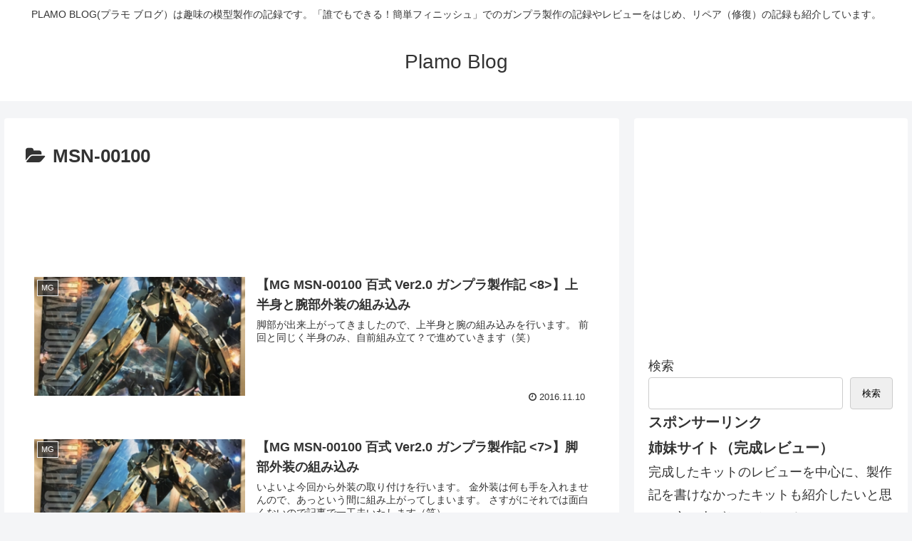

--- FILE ---
content_type: text/html; charset=utf-8
request_url: https://www.google.com/recaptcha/api2/aframe
body_size: 266
content:
<!DOCTYPE HTML><html><head><meta http-equiv="content-type" content="text/html; charset=UTF-8"></head><body><script nonce="DjYrS_itkDm1e4MYBqi4_w">/** Anti-fraud and anti-abuse applications only. See google.com/recaptcha */ try{var clients={'sodar':'https://pagead2.googlesyndication.com/pagead/sodar?'};window.addEventListener("message",function(a){try{if(a.source===window.parent){var b=JSON.parse(a.data);var c=clients[b['id']];if(c){var d=document.createElement('img');d.src=c+b['params']+'&rc='+(localStorage.getItem("rc::a")?sessionStorage.getItem("rc::b"):"");window.document.body.appendChild(d);sessionStorage.setItem("rc::e",parseInt(sessionStorage.getItem("rc::e")||0)+1);localStorage.setItem("rc::h",'1769016471162');}}}catch(b){}});window.parent.postMessage("_grecaptcha_ready", "*");}catch(b){}</script></body></html>

--- FILE ---
content_type: application/javascript; charset=utf-8;
request_url: https://dalc.valuecommerce.com/app3?p=887314537&_s=https%3A%2F%2Fplamo-blog.re-press.com%2Farchive%2Fcategory%2Fmsn-00100%2F&vf=iVBORw0KGgoAAAANSUhEUgAAAAMAAAADCAYAAABWKLW%2FAAAAMElEQVQYV2NkFGP4nxHNw6DT%2F4OB8UeR0P%2Bnf8oYdGVqGRh3c3X9D3imxXBYwIcBAA0dDgHC3AZrAAAAAElFTkSuQmCC
body_size: 379
content:
vc_linkswitch_callback({"t":"69710c96","r":"aXEMlgACrk0S3W6ICooAHwqKBtTyLw","ub":"aXEMlQAE%2BHIS3W6ICooFuwqKC%2FC0zg%3D%3D","vcid":"rq9UJWswzkDALaxQWsr6jm-Dc9VKp_hvBF04bpAs7pTytupnpSR6hv71RKduqrZo4uNAi6pfI3Iz-tfCgtTPGw","vcpub":"0.175693","l":3,"p":887314537,"s":3157263,"www.chara-ani.com":{"a":"2805063","m":"3200277","g":"df14912d8e"}})